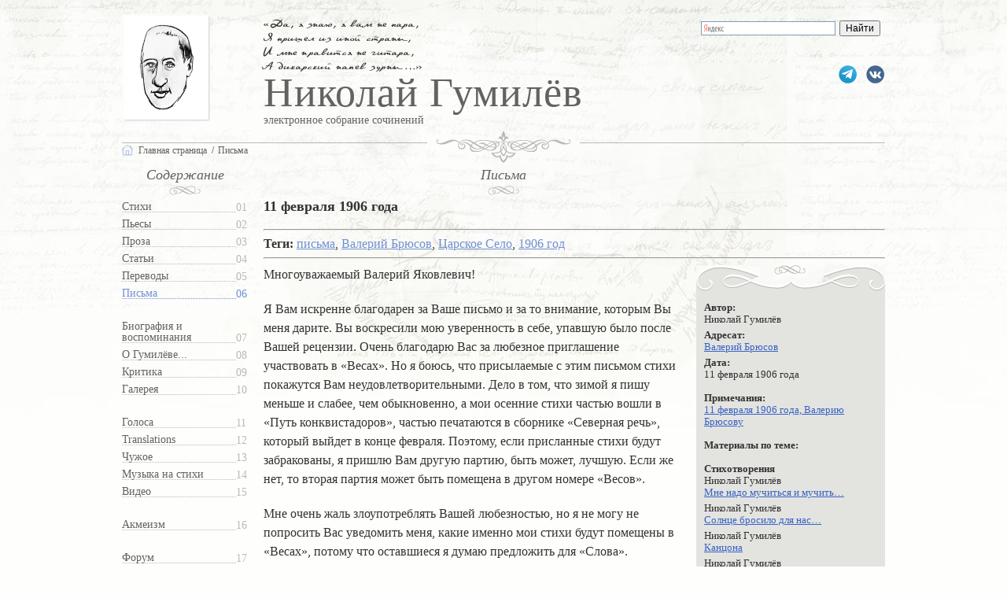

--- FILE ---
content_type: text/html; charset=Windows-1251
request_url: https://gumilev.ru/letters/42/
body_size: 6049
content:
<!doctype html>
<html lang="ru" xmlns="http://www.w3.org/1999/xhtml">
<head prefix="og: http://ogp.me/ns# fb: http://ogp.me/ns/fb#">
<meta property="og:type" content="website" />
<meta property="og:site_name" content="gumilev.ru" />
<meta name="zen-verification" content="TEbmAgY95OEgGL7nEtv0oOMebFNogKElOgShvx1ahwJUGFHMsfmOvPHfWbr8nmYU" />
	<title>Николай Гумилёв. Валерию Брюсову. 11 февраля 1906 года</title>
	<meta property="og:title" content="Николай Гумилёв. Валерию Брюсову. 11 февраля 1906 года" />
	<meta name="twitter:title" content="Николай Гумилёв. Валерию Брюсову. 11 февраля 1906 года" />
	<meta property="og:url" content="https://gumilev.ru/letters/42/" />
	<meta name="twitter:url" content="https://gumilev.ru/letters/42/" />
	<meta property="og:description" content="Переписка Николая Гумилёва. Валерию Брюсову, 11 февраля 1906 года" />
	<meta name="twitter:description" content="Переписка Николая Гумилёва. Валерию Брюсову, 11 февраля 1906 года" />
		<meta http-equiv="Content-Type" content="text/html; charset=windows-1251" />
	<meta http-equiv="Content-Language" content="ru" />
	<meta http-equiv="Cache-Control" content="public" />
	<meta name="verify-v1" content="EZergELNZxa82mDw0a4CV6F+PURJJT8jReCvwgFoLRo=" />
	<meta name="msvalidate.01" content="7CE27288088CB29130CE54218DE04196" />
	<meta name="description" content="Переписка Николая Гумилёва. Валерию Брюсову, 11 февраля 1906 года" />
	<meta name="keywords" content="Гумилёв, письма, акмеизм, Gumilev, Gumilyov" />
	<meta name="author" content="Николай Гумилёв" />
	<meta property="og:image" content="https://gumilev.ru/files/soc/net.jpg" />
	<meta property="og:image:secure_url" content="https://gumilev.ru/files/soc/net.jpg" />
	<meta property="og:image:width" content="851"/>
	<meta property="og:image:height" content="315"/>
	<meta name="twitter:image" content="https://gumilev.ru/files/soc/net.jpg" />
	<meta name="twitter:card" content="summary_large_image" />
	<meta property="fb:pages" content="227462820978007" />
	<meta property="fb:app_id" content="1764449187119274" />
	<meta name="viewport" content="width=device-width, initial-scale=1" />
	<link type="text/css" href="/mobile.css?20250902" rel="stylesheet" />
	<link rel="icon" href="https://gumilev.ru/favicon.ico" type="image/x-icon" />
	<link rel="shortcut icon" href="https://gumilev.ru/favicon.ico" type="image/x-icon" />
	<link rel="apple-touch-icon" href="https://gumilev.ru/touch-icon-iphone.png" />
	<link rel="apple-touch-icon" sizes="76x76" href="https://gumilev.ru/touch-icon-ipad.png" />
	<link rel="apple-touch-icon" sizes="120x120" href="https://gumilev.ru/touch-icon-iphone-retina.png" />
	<link rel="apple-touch-icon" sizes="152x152" href="https://gumilev.ru/touch-icon-ipad-retina.png" />	
	<meta property="og:image" content="https://gumilev.ru/files/gallery/soc/kan1909.jpg" />
	<meta property="og:image:secure_url" content="https://gumilev.ru/files/gallery/soc/kan1909.jpg" />
	<meta property="og:image:width" content="1200"/>
	<meta property="og:image:height" content="630"/>
	<meta name="twitter:image" content="https://gumilev.ru/files/gallery/soc/kan1909.jpg" />
<link rel="canonical" href="https://gumilev.ru/letters/42" />
<script src="/js/jquery-3.6.0.min.js"></script>
<!-- Yandex.Metrika counter --> <script type="text/javascript" > (function(m,e,t,r,i,k,a){m[i]=m[i]||function(){(m[i].a=m[i].a||[]).push(arguments)}; m[i].l=1*new Date(); for (var j = 0; j < document.scripts.length; j++) {if (document.scripts[j].src === r) { return; }} k=e.createElement(t),a=e.getElementsByTagName(t)[0],k.async=1,k.src=r,a.parentNode.insertBefore(k,a)}) (window, document, "script", "https://mc.yandex.ru/metrika/tag.js", "ym"); ym(285525, "init", { clickmap:true, trackLinks:true, accurateTrackBounce:true, trackHash:true }); </script> <noscript><div><img src="https://mc.yandex.ru/watch/285525" style="position:absolute; left:-9999px;" alt="" /></div></noscript> <!-- /Yandex.Metrika counter -->
</head>
<body class="msel6">
<header>
<div id="header">
<button class="hamburger ham_on"></button>
<div id="googlesearch">

<div class="ya-site-form ya-site-form_inited_no" data-bem="{&quot;action&quot;:&quot;https://yandex.ru/search/site/&quot;,&quot;arrow&quot;:false,&quot;bg&quot;:&quot;transparent&quot;,&quot;fontsize&quot;:12,&quot;fg&quot;:&quot;#000000&quot;,&quot;language&quot;:&quot;ru&quot;,&quot;logo&quot;:&quot;rb&quot;,&quot;publicname&quot;:&quot;Поиск по gumilev.ru&quot;,&quot;suggest&quot;:true,&quot;target&quot;:&quot;_blank&quot;,&quot;tld&quot;:&quot;ru&quot;,&quot;type&quot;:2,&quot;usebigdictionary&quot;:true,&quot;searchid&quot;:2567728,&quot;input_fg&quot;:&quot;#000000&quot;,&quot;input_bg&quot;:&quot;#ffffff&quot;,&quot;input_fontStyle&quot;:&quot;normal&quot;,&quot;input_fontWeight&quot;:&quot;normal&quot;,&quot;input_placeholder&quot;:null,&quot;input_placeholderColor&quot;:&quot;#000000&quot;,&quot;input_borderColor&quot;:&quot;#7f9db9&quot;}"><form action="https://yandex.ru/search/site/" method="get" target="_blank" accept-charset="utf-8"><input type="hidden" name="searchid" value="2567728"/><input type="hidden" name="l10n" value="ru"/><input type="hidden" name="reqenc" value=""/><input type="search" name="text" value=""/><input type="submit" value="Найти"/></form></div><style type="text/css">.ya-page_js_yes .ya-site-form_inited_no { display: none; }</style><script type="text/javascript">(function(w,d,c){var s=d.createElement('script'),h=d.getElementsByTagName('script')[0],e=d.documentElement;if((' '+e.className+' ').indexOf(' ya-page_js_yes ')===-1){e.className+=' ya-page_js_yes';}s.type='text/javascript';s.async=true;s.charset='utf-8';s.src=(d.location.protocol==='https:'?'https:':'http:')+'//site.yandex.net/v2.0/js/all.js';h.parentNode.insertBefore(s,h);(w[c]||(w[c]=[])).push(function(){Ya.Site.Form.init()})})(window,document,'yandex_site_callbacks');</script>

</div>
  <div id="vk"><a href="https://vk.com/gumilevru" rel="nofollow" title="Страница ВКонтакте">gumilevru</a></div>
  <div id="tg"><a href="https://t.me/gumilevru" rel="nofollow" title="Телеграм"></a></div>
  <cite>
    &laquo;Да, я знаю, я вам не пара,<br />Я пришел из иной страны,<br />И мне нравится не гитара,<br />А дикарский напев зурны&hellip;&raquo;<br />
  </cite>

<h2>Николай Гумилёв</h2><h5>электронное собрание сочинений</h5><div id="fp_photo" itemscope itemtype="http://schema.org/ImageObject"><a href="/"><img src="/files/gallery/preview/1_s.jpg" itemprop="contentUrl" width="88" height="112" alt="Николай Гумилёв" /></a><meta itemprop="name" content="Николай Гумилёв" /></div>
<a id="tomainpage" href="/"></a>
</div>
</header>
<div id="grad">
  <ul vocab="http://schema.org/" typeof="BreadcrumbList">
    <li property="itemListElement" typeof="ListItem" id="ghome"><a href="/" property="item" typeof="WebPage"><span property="name">Главная страница</span></a><meta property="position" content="1"></li>
    <li property="itemListElement" typeof="ListItem"><a href="/letters" property="item" typeof="WebPage"><span property="name">Письма</span></a><meta property="position" content="2"></li>
	      </ul>
</div>
<div id="main">

  <div id="cleft">

<div id="content">
    <button class="hamburger"></button>
    <h3>Содержание</h3>
    <nav>
        <ul id="nav">
            <li><a href="/verses">Стихи</a></li>
            <li><a href="/plays">Пьесы</a></li>
            <li><a href="/prose">Проза</a></li>
            <li><a href="/clauses">Статьи</a></li>
            <li><a href="/translations">Переводы</a></li>
            <li><strong><a href="/letters">Письма</a></strong></li>

            <li><a href="/biography">Биография и воспоминания</a></li>
            <li><a href="/about">О Гумилёве...</a></li>
            <li><a href="/criticism">Критика</a></li>
            <li><a href="/gallery">Галерея</a></li>

            <li><a href="/voices" title="Голос Николая Гумилёва">Голоса</a></li>
            <li><a href="/languages" title="Переводы стихов">Translations</a></li>
            <li><a href="/additional" title="Посвящения, пародии, подражания">Чужое</a></li>
            <li><a href="/music">Музыка на стихи</a></li>
            <li><a href="/video">Видео</a></li>

            <li><a href="/acmeism">Акмеизм</a></li>

            <li><a href="http://gumilev.org/">Форум</a></li>
        </ul>
    </nav>
</div>  </div>

  <div id="article">
  
    <div id="arthead"><h3><a href="/letters/">Письма</a></h3></div>
<h1>11 февраля 1906 года</h1>
<div class="tagblock"><hr /><strong>Теги:</strong> <a href="/tag/10">письма</a>, <a href="/tag/38">Валерий Брюсов</a>, <a href="/tag/92">Царское Село</a>, <a href="/tag/181">1906 год</a><hr /></div>
    <div id="artdescr">
      <div id="artdescrin">
        <div class="artdescr_content">
        <ul>


					<li><strong>Автор:</strong><br />Николай Гумилёв</li>
					<li><strong>Адресат:</strong><br /><a href="/author/133">Валерий Брюсов</a></li>
					<li><strong>Дата:</strong><br />11 февраля 1906 года</li>
        </ul>


				        <strong>Примечания:</strong><br />

	      			<ul>
				<li><a href="/notes/142">11 февраля 1906 года, Валерию Брюсову</a></li>
	    </ul>
			        <div class="rtblock"><strong>Материалы по теме:</strong><br /><br />

	      </ul>
	<strong>Стихотворения</strong>

	<ul>
				<li>
Николай Гумилёв				
				
				
			<br /><a href="https://gumilev.ru/verses/207">Мне надо мучиться и мучить…</a></li>
				<li>
Николай Гумилёв				
				
				
			<br /><a href="https://gumilev.ru/verses/392">Солнце бросило для нас…</a></li>
				<li>
Николай Гумилёв				
				
				
			<br /><a href="https://gumilev.ru/verses/451">Канцона</a></li>
				<li>
Николай Гумилёв				
				
				
			<br /><a href="https://gumilev.ru/verses/505">Я откинул докучную маску…</a></li>
				<li>
Николай Гумилёв				
				
				
			<br /><a href="https://gumilev.ru/verses/542">Мой старый друг, мой верный Дьявол…</a></li>
	    </ul></div>
			        </div>
      </div>
          
    </div>
    <div id="maintext">
<p>Многоуважаемый Валерий Яковлевич!</p>
<p>Я Вам искренне благодарен за Ваше письмо и за то внимание, которым Вы меня дарите. Вы воскресили мою уверенность в себе, упавшую было после Вашей рецензии. Очень благодарю Вас за любезное приглашение участвовать в &laquo;Весах&raquo;. Но я боюсь, что присылаемые с этим письмом стихи покажутся Вам неудовлетворительными. Дело в том, что зимой я пишу меньше и слабее, чем обыкновенно, а мои осенние стихи частью вошли в &laquo;Путь конквистадоров&raquo;, частью печатаются в сборнике &laquo;Северная речь&raquo;, который выйдет в конце февраля. Поэтому, если присланные стихи будут забракованы, я пришлю Вам другую партию, быть может, лучшую. Если же нет, то вторая партия может быть помещена в другом номере &laquo;Весов&raquo;.</p>
<p>Мне очень жаль злоупотреблять Вашей любезностью, но я не могу не попросить Вас уведомить меня, какие именно мои стихи будут помещены в &laquo;Весах&raquo;, потому что оставшиеся я думаю предложить для &laquo;Слова&raquo;.</p>
<p>Еще раз благодарю за внимание.<br />
Готовый к услугам Н. Гумилёв.<br />
11 февраля 1906 г.</p>
<p>&lt;...&gt;</p>
<p>Но не будем таиться рыданья,<br />
О моя золотая печаль!<br />
Только чистым дано созерцанье<br />
Вечно-радостной чаши Грааль.</p>
<p>Разорвал я лучистые нити,<br />
Обручившие мне красоту...<br />
Братья, сестры, скажите, скажите,<br />
Где мне вновь обрести чистоту?</p>
<p>* * *</p>
<p>Я зажег на горах красный факел войны,<br />
Разгораяся лижут лазурность огни.<br />
Неужели опять для меня суждены<br />
Эти звонкие, ясно-кристальные дни?</p>
<p>На натянутом луке дрожит тетива,<br />
И на поясе бьется сверкающий меч,<br />
Он, безумный, еще не забыл острова,<br />
Голубые моря несмолкаемых сеч.</p>
<p>Для кого же теперь вы готовите смерть,<br />
Сильный меч и далеко стреляющий лук?<br />
Иль не знаете вы, что разрушена твердь,<br />
Что земля к нам склонилась, союзник и друг?</p>
<p>Все моря целовали мои корабли,<br />
Мы украсили битвою все берега...<br />
Неужели за гранью роскошной земли<br />
И за гранью небес вы узнали врага!</p>
<p>* * *</p>
<p>Мне надо мучиться и мучить,<br />
Твердя безумное &laquo;люблю&raquo;.<br />
О миг, страшися мне наскучить,<br />
Я царь твой, я тебя убью!</p>
<p>О миг, не будь бессильно плоским,<br />
Но опали, сожги меня<br />
И будь великим отголоском<br />
Веками ждущего Огня.</p>
<p>Относительно перемены знаков прошу не стесняться. Н.Г.</p>
<p>* * *</p>
<p>Мой старый друг, мой верный дьявол<br />
Пропел мне песенку одну:<br />
&laquo;Всю ночь моряк в пучине плавал,<br />
А на заре пошел ко дну.</p>
<p>Вокруг вставали волны-стены,<br />
Спадали, вспенивались вновь.<br />
Пред ним неслась, белее пены,<br />
Его великая любовь.</p>
<p>Он слышал зов, когда он плавал:<br />
&mdash; О, верь мне! Я не обману&raquo;...<br />
&laquo;Но помни, &mdash; молвил умный дьявол, &mdash;<br />
Он на заре пошел ко дну&raquo;.</p>
<p>* * *</p>
<p>Солнце бросило для нас<br />
И для нашего мученья<br />
В яркий час, закатный час<br />
Драгоценные каменья.</p>
<p>Да, мы &mdash; дети бытия,<br />
Да, мы солнца не обманем.<br />
Огнезарная змея<br />
Проползла по нашим граням.</p>
<p>Научивши нас любить,<br />
Позабыть, что все мы пленны,<br />
Нам она соткала нить,<br />
Нас связавшую с Вселенной.</p>
<p>Льется ль песня тишины,<br />
Или бурно бьются струи,<br />
Жизнь и смерть &mdash; ведь это сны,<br />
Это только поцелуи.</p>    </div>

<div class="relblock">
        <hr/><h2>Примечания:</h2>

	      			<ul>
				<li><a href="https://gumilev.ru/notes/142">11 февраля 1906 года, Валерию Брюсову</a></li>
	    </ul>
			        <hr /><h2>Материалы по теме:</h2>

	      </ul>
	<h3>&#128395; Стихотворения</h3>

	<ul>
				<li>
Николай Гумилёв. <a href="https://gumilev.ru/verses/207">Мне надо мучиться и мучить…</a></li>
				<li>
Николай Гумилёв. <a href="https://gumilev.ru/verses/392">Солнце бросило для нас…</a></li>
				<li>
Николай Гумилёв. <a href="https://gumilev.ru/verses/451">Канцона</a></li>
				<li>
Николай Гумилёв. <a href="https://gumilev.ru/verses/505">Я откинул докучную маску…</a></li>
				<li>
Николай Гумилёв. <a href="https://gumilev.ru/verses/542">Мой старый друг, мой верный Дьявол…</a></li>
	    </ul>
			</div>

  </div>  

</div>

</div>
<footer>
<div id="footer">
При использовании материалов сайта <em>ссылка</em> остается на вашей совести<br />
1997-2026, &laquo;Николай Гумилёв : электронное собрание сочинений&raquo;<br />
</div>
</footer>
<!-- Top.Mail.Ru counter -->
<script type="text/javascript">
var _tmr = window._tmr || (window._tmr = []);
_tmr.push({id: "2821912", type: "pageView", start: (new Date()).getTime()});
(function (d, w, id) {
  if (d.getElementById(id)) return;
  var ts = d.createElement("script"); ts.type = "text/javascript"; ts.async = true; ts.id = id;
  ts.src = "https://top-fwz1.mail.ru/js/code.js";
  var f = function () {var s = d.getElementsByTagName("script")[0]; s.parentNode.insertBefore(ts, s);};
  if (w.opera == "[object Opera]") { d.addEventListener("DOMContentLoaded", f, false); } else { f(); }
})(document, window, "tmr-code");
</script>
<noscript><div><img src="https://top-fwz1.mail.ru/counter?id=2821912;js=na" style="position:absolute;left:-9999px;" alt="Top.Mail.Ru" /></div></noscript>
<!-- /Top.Mail.Ru counter -->
  <script src="/js/jquery-ui.min.js"></script>
	<script type="text/javascript">
//if((self.parent&&!(self.parent===self))&&(self.parent.frames.length!=0)){self.parent.location=document.location}
	$(function() {
		$( "#googlesearch" )
		.mouseover(function() {
			$(this).addClass('wide');
		})
		.mouseout(function() {
		 $(this).removeClass('wide');
		});

		$(document).on("click",".hamburger", function(){
		  $("#content").hide();
		});

		$(document).on("click",".ham_on", function(){
		  $("#content").show();
		});

	});
	</script>
	<script type="text/javascript" src="//platform-api.sharethis.com/js/sharethis.js#property=5cb9d798f3971d0012e2458f&product=sticky-share-buttons"></script>
</body>
</html>